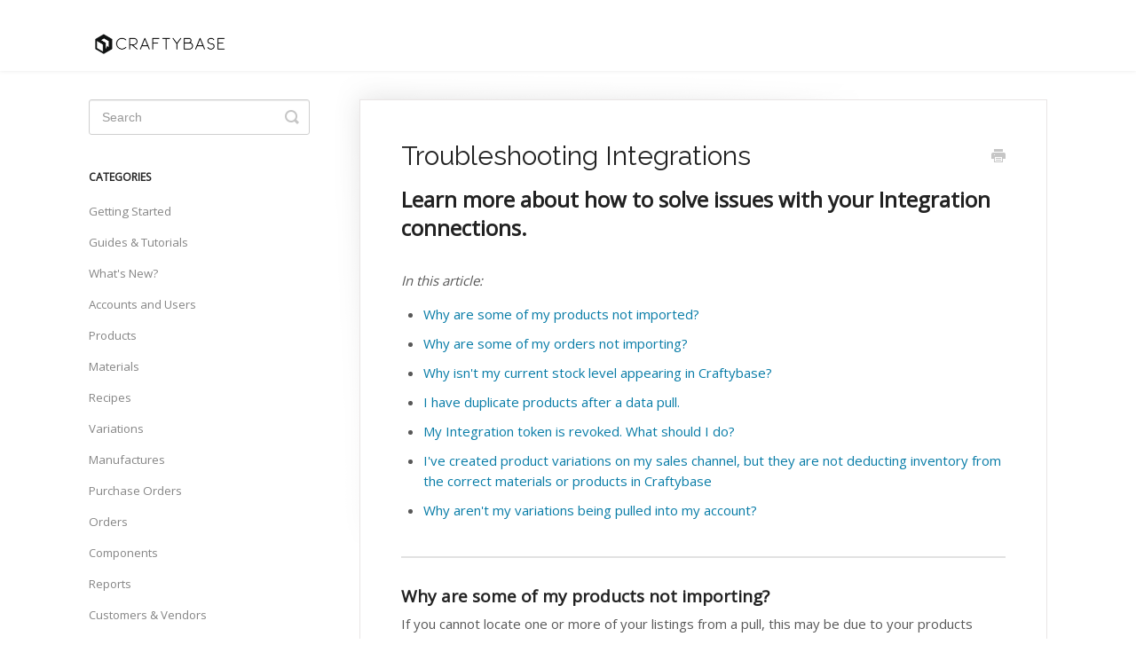

--- FILE ---
content_type: text/html; charset=utf-8
request_url: https://help.craftybase.com/article/864-sales-channel-troubleshooting
body_size: 7738
content:


<!DOCTYPE html>
<html>
    
<head>
    <meta charset="utf-8"/>
    <title>Troubleshooting Integrations - Craftybase Knowledge Base</title>
    <meta name="viewport" content="width=device-width, maximum-scale=1"/>
    <meta name="apple-mobile-web-app-capable" content="yes"/>
    <meta name="format-detection" content="telephone=no">
    <meta name="description" content="Learn more about how to solve issues with your Integration connections. In this article: Why are some of my products not imported? Why are some of my orders not"/>
    <meta name="author" content="Craftybase"/>
    <link rel="canonical" href="https://help.craftybase.com/article/864-sales-channel-troubleshooting"/>
    
        
   
            <meta name="twitter:card" content="summary"/>
            <meta name="twitter:title" content="Troubleshooting Integrations" />
            <meta name="twitter:description" content="Learn more about how to solve issues with your Integration connections. In this article: Why are some of my products not imported? Why are some of my orders not"/>


    

    
        <link rel="stylesheet" href="//d3eto7onm69fcz.cloudfront.net/assets/stylesheets/launch-1769174940166.css">
    
    <style>
        body { background: #ffffff; }
        .navbar .navbar-inner { background: #ffffff; }
        .navbar .nav li a, 
        .navbar .icon-private-w  { color: #ffffff; }
        .navbar .brand, 
        .navbar .nav li a:hover, 
        .navbar .nav li a:focus, 
        .navbar .nav .active a, 
        .navbar .nav .active a:hover, 
        .navbar .nav .active a:focus  { color: #e8e8e8; }
        .navbar a:hover .icon-private-w, 
        .navbar a:focus .icon-private-w, 
        .navbar .active a .icon-private-w, 
        .navbar .active a:hover .icon-private-w, 
        .navbar .active a:focus .icon-private-w { color: #e8e8e8; }
        #serp-dd .result a:hover,
        #serp-dd .result > li.active,
        #fullArticle strong a,
        #fullArticle a strong,
        .collection a,
        .contentWrapper a,
        .most-pop-articles .popArticles a,
        .most-pop-articles .popArticles a:hover span,
        .category-list .category .article-count,
        .category-list .category:hover .article-count { color: #087ca7; }
        #fullArticle, 
        #fullArticle p, 
        #fullArticle ul, 
        #fullArticle ol, 
        #fullArticle li, 
        #fullArticle div, 
        #fullArticle blockquote, 
        #fullArticle dd, 
        #fullArticle table { color:#585858; }
    </style>
    
        <link rel="stylesheet" href="//s3.amazonaws.com/helpscout.net/docs/assets/55e01db7c69791085647d126/attachments/55e305a39033600a29528ed0/help-scout-custom.css">
    
    <link rel="apple-touch-icon-precomposed" href="//d33v4339jhl8k0.cloudfront.net/docs/assets/55e01db7c69791085647d126/images/60778db78996210f18bd37cc/favicon.png">
    <link rel="shortcut icon" type="image/png" href="//d33v4339jhl8k0.cloudfront.net/docs/assets/55e01db7c69791085647d126/images/60778db7e0324b5fdfd0b16c/favicon.ico">
    <!--[if lt IE 9]>
    
        <script src="//d3eto7onm69fcz.cloudfront.net/assets/javascripts/html5shiv.min.js"></script>
    
    <![endif]-->
    
        <script type="application/ld+json">
        {"@context":"https://schema.org","@type":"WebSite","url":"https://help.craftybase.com","potentialAction":{"@type":"SearchAction","target":"https://help.craftybase.com/search?query={query}","query-input":"required name=query"}}
        </script>
    
        <script type="application/ld+json">
        {"@context":"https://schema.org","@type":"BreadcrumbList","itemListElement":[{"@type":"ListItem","position":1,"name":"Craftybase Knowledge Base","item":"https://help.craftybase.com"},{"@type":"ListItem","position":2,"name":"Craftybase","item":"https://help.craftybase.com/collection/12-craftybase"},{"@type":"ListItem","position":3,"name":"Troubleshooting Integrations","item":"https://help.craftybase.com/article/864-sales-channel-troubleshooting"}]}
        </script>
    
    
        <script src="https://kit.fontawesome.com/45d0edcc59.js"></script>
<script src="https://craftybase.com/user_source.js"></script>
<link rel="stylesheet" href="https://fonts.googleapis.com/css?family=Raleway|Open+Sans">
<style>body {
	font-family: 'Open Sans';
}

h1 {
	font-family: 'Raleway';
}

#fullArticle h3 {
font-size: 19px;
    line-height: 24px;
    margin-top: 28px;
}

#fullArticle table td {
    padding: 8px;
    text-align: left;
    vertical-align: top;
    border: 1px solid #e2e2e2;
}

#fullArticle p, #fullArticle ul, #fullArticle ol, #fullArticle li, #fullArticle div, #fullArticle blockquote, #fullArticle dd, #fullArticle table {
	font-size: 15px;
}

#fullArticle ul, #fullArticle ol {
margin-top: 15px;
}

#fullArticle p {
margin-bottom: 10px;
}

.category-list .category {
	text-align: left;
}

ul.articleList li a span, .category-list h3 {
	border-bottom: solid 3px #379ba8;
color: #379ba8;
}


#searchBar button {
	background:#379ba8;
	border: 1px solid #379ba8;
}

.brand img {
	width: 50%;
}

.category-list .category {
	border: none;
}

.flex-container {
	display: flex;
	flex-wrap: nowrap;
}

.flex-container > div {
	width: 100px;
	margin: 10px;
	text-align: center;
}
</style>
<script defer data-domain="help.craftybase.com" src="https://plausible.io/js/plausible.js"></script>
<script type="text/javascript">!function(e,t,n){function a(){var e=t.getElementsByTagName("script")[0],n=t.createElement("script");n.type="text/javascript",n.async=!0,n.src="https://beacon-v2.helpscout.net",e.parentNode.insertBefore(n,e)}if(e.Beacon=n=function(t,n,a){e.Beacon.readyQueue.push({method:t,options:n,data:a})},n.readyQueue=[],"complete"===t.readyState)return a();e.attachEvent?e.attachEvent("onload",a):e.addEventListener("load",a,!1)}(window,document,window.Beacon||function(){});</script>
<script type="text/javascript">window.Beacon('init', '616a2c86-ccf1-48a3-bd8e-ab39a7e8aa44')</script>
    
</head>
    
    <body>
        
<header id="mainNav" class="navbar">
    <div class="navbar-inner">
        <div class="container-fluid">
            <a class="brand" href="https://craftybase.com">
            
                
                    <img src="//d33v4339jhl8k0.cloudfront.net/docs/assets/55e01db7c69791085647d126/images/60778db78996210f18bd37cb/craftybase-dark.png" alt="Craftybase Knowledge Base" width="332" height="75">
                

            
            </a>
            
                <button type="button" class="btn btn-navbar" data-toggle="collapse" data-target=".nav-collapse">
                    <span class="sr-only">Toggle Navigation</span>
                    <span class="icon-bar"></span>
                    <span class="icon-bar"></span>
                    <span class="icon-bar"></span>
                </button>
            
            <div class="nav-collapse collapse">
                <nav role="navigation"><!-- added for accessibility -->
                <ul class="nav">
                    
                        <li id="home"><a href="/">Support Home <b class="caret"></b></a></li>
                    
                    
                    
                </ul>
                </nav>
            </div><!--/.nav-collapse -->
        </div><!--/container-->
    </div><!--/navbar-inner-->
</header>
        <section id="contentArea" class="container-fluid">
            <div class="row-fluid">
                <section id="main-content" class="span9">
                    <div class="contentWrapper withRelated">
                        
    
    <article id="fullArticle">
        <h1 class="title">Troubleshooting Integrations</h1>
    
        <a href="javascript:window.print()" class="printArticle" title="Print this article" aria-label="Print this Article"><i class="icon-print"></i></a>
        <h2 id="Learn-more-about-how-to-solve-issues-with-your-Integration-connections-15faf">Learn more about how to solve issues with your Integration connections.</h2><br>
<p><i>In this article:</i></p>
<ul>
 <li><a href="#Troubleshooting-Guide-W_0kl" target="_self">Why are some of my products not imported?</a></li>
 <li><a href="#Why-are-some-of-my-orders-not-importing-ARcoI" target="_self">Why are some of my orders not importing?</a></li>
 <li><a href="#Why-isnt-my-current-stock-level-being-imported-into-Craftybase-GqIPq" target="_self">Why isn't my current stock level appearing in Craftybase?</a></li>
 <li><a href="#I-have-duplicate-products-after-importing-eXL_-" target="_self">I have duplicate products after a data pull.</a></li>
 <li><a href="#My-sales-channel-token-is-revoked-What-should-I-do-xe89f" target="_self">My Integration token is revoked. What should I do?</a></li>
 <li><a href="#Ive-created-product-variations-on-my-sales-channel-but-they-are-not--kq7Px">I've created product variations on my sales channel, but they are not deducting inventory from the correct materials or products in Craftybase</a></li>
 <li><a href="#Why-arent-my-variations-being-pulled-into-my-account-MeWJj" target="_self">Why aren't my variations being pulled into my account?</a></li>
</ul>
<hr role="separator">
<h3 id="Troubleshooting-Guide-W_0kl">Why are some of my products not importing?</h3>
<p style="text-align: left;">If you cannot locate one or more of your listings from a pull, this may be due to your products having identical SKUs and/or titles. Here are some suggested steps to take:</p>
<ul>
 <li>The initial pull will attempt to find an existing product with the same SKU and/or title and, in this case, automatically associate the listing with this product. To see if the missing listing is associated with the wrong product,&nbsp;<a href="//help.craftybase.com/article/39-about-products" target="_blank">navigate to your product page</a>&nbsp;and select the&nbsp;<b>Listing tab</b>.&nbsp;Here, you can view all listings associated with the current product. From there, if you find your listing and you would like to move it from this product to a different one, you can follow the process outlined here:&nbsp;&nbsp;<a href="//help.craftybase.com/article/316-how-do-i-move-a-listing-to-a-new-project">How do I move a Listing to a new Product?</a></li>
 <li>If you cannot find the listing this way, use the search bar on your&nbsp;<a href="https://craftybase.com/listings">Listings page</a>.&nbsp;Enter the Listing ID via the search box on the right-hand side of the page and click search. This should return to the listing you are trying to locate.</li>
 <li>If you still need help locating your Listing, please feel free to&nbsp;<a href="https://craftybase.com/support" target="_blank">contact our support team</a> we'll be happy to investigate further. Please provide Listing IDs for your missing items, and we can help you find them faster.</li>
</ul><br>
<h3 id="Why-are-some-of-my-orders-not-importing-ARcoI">Why are some of my orders not importing?</h3>
<p>If you find some orders have yet to be pulled from your Integration, the first thing to do is to see if it was an error with a prior pull. You can see your full pull status list by following the instructions below:</p>
<p>1. Go to your Integrations page (<a href="//help.craftybase.com/article/990-about-integration-importing#Connecting-an-Integration-mF95q" target="_blank">How do I find my Integrations page?</a>)</p>
<p>2. Select the Integration for which you are missing orders.</p>
<p>3. Click on the Pull History tab&nbsp;</p>
<p>4. You will see a list of all the data pulled into Craftybase. From here, you can scroll through to see if any have a Failed status&nbsp;</p>
<p><img src="//d33v4339jhl8k0.cloudfront.net/docs/assets/55e01db7c69791085647d126/images/689a13d08fd8e94be3142e20/file-8t4v9G5zGk.png" style="max-width: 100%; "></p>
<p>5. If you notice a failed pull, you can try running another manual pull to see if this resolves the issue. Learn how in:&nbsp;<a href="//help.craftybase.com/article/703-can-i-manually-import-from-a-sales-channel" target="_blank">Can I manually pull data from an integration</a>?</p><br>
<h3 id="Why-isnt-my-current-stock-level-being-imported-into-Craftybase-GqIPq">Why isn't my current stock level appearing in Craftybase?</h3>
<p>It's important to note that Craftybase <i>does not directly pull your stock numbers from your sales channels</i>.</p>
<p>This is because we don't yet know:</p>
<ol>
 <li>how this stock arrived in your inventory;</li>
 <li>how much it costs you to produce and;</li>
 <li>If you have the same stock listed on multiple channels</li>
</ol>
<p>As 1 and 2 are required to calculate your inventory value and COGS, it's important that they are entered correctly.</p><br>
<p>The best way to get your initial numbers in place quickly and accurately is to follow the <a href="https://craftybase.com/projects/starting_stock">Setting your Starting Inventory</a> wizard. This will guide you through confirming your inventory start date, connecting your integrations (if you haven't already done so), and pulling your <a href="//help.craftybase.com/article/592-about-product-starting-stock-levels" target="_blank">starting stock numbers</a> and costings from your integrations.</p>
<div class="callout-green">
 <p>We also strongly recommend reading our <a href="https://craftybase.com/resources/ebooks/quickstart">Quick Start eBook</a> for detailed guidance on how to create the best backdating strategy for your business situation.</p>
</div>
<div class="callout-blue">
 <p>Tip: We pull your current stock levels from your integrations, so you can export this data via the <a href="https://craftybase.com/projects/starting_stock">Setting your Starting Inventory</a> wizard and then reimport it with costing information. This is the fastest way to get your stock numbers in place if they are accurate on at least one of your sales channels.</p>
</div><br>
<h3 id="I-have-duplicate-products-after-importing-eXL_-">I have duplicate products after a data pull.</h3>
<p>Once you have initially pulled data from your connected Integrations, the next step is to <a href="//help.craftybase.com/article/45-how-can-i-merge-projects-together">merge your products</a> so that you only have one representing&nbsp;each of your&nbsp;products.&nbsp;</p>
<p>This only needs to be done once: the merge process will move across all external references, so the next time a data pull occurs, the system will know which Craftybase product to link your orders and fees to.</p><br>
<h3 id="My-sales-channel-token-is-revoked-What-should-I-do-xe89f">My Integration token is revoked. What should I do?</h3>
<p>Most integrations will only authorize Craftybase for a limited time. When that authorization expires, Craftybase can no longer fetch information until the token is renewed.</p><br>
<p>To Reauthorize Craftybase for an integration.</p>
<ol>
 <li>Go to your <strong>Integration </strong>page by clicking on the name of your shop</li>
 <li>Check the connection status</li>
 <li><p>Click <b>Reauthorize</b></p><p><img src="//d33v4339jhl8k0.cloudfront.net/docs/assets/55e01db7c69791085647d126/images/68ccbca6498c781bf5120472/file-unxpbkPDd9.png" style="width: 334px; "></p></li>
 <li>Follow the prompts from your integration to authorize Craftybase again</li>
</ol>
<p>Once complete, your integration will be active and Craftybase will resume pulling data as normal.</p><br>
<h3 id="Ive-created-product-variations-on-my-sales-channel-but-they-are-not--kq7Px">I've created product variations on my sales channel, but they are not deducting inventory from the correct materials or products in Craftybase</h3>
<p>This might occur because the variation listings are linked to separate products in your account. To resolve this, you’ll need to move the variation listings into the base product using the steps outlined above under “<a href="#Moving-listings-3DeaS" target="_self">Moving (relinking) listings.</a>” This ensures that when a sale is made, the correct raw materials are deducted from your inventory according to your manufacturing setup.</p><br>
<h3 id="Why-arent-my-variations-being-pulled-into-my-account-MeWJj">Why aren't my variations being pulled into my account?</h3>
<p>If you notice that variations from your products aren’t appearing in Craftybase after an import, this can sometimes be caused by issues with the integration or missing data in your sales channel.</p>
<p>If this happens, please reach out to our support team at&nbsp;<strong>help@craftybase.com</strong>. We can review your account and help ensure all variations are imported correctly.</p>
<hr role="separator">
<h2 id="Need-more-help-XdYFa">Need more help?</h2>
<p>If you still have no luck,&nbsp;<a href="https://craftybase.com/support">please get in touch with our support team</a>; we'll investigate further!</p>
    </article>
    
        <div class="articleRatings" data-article-url="https://help.craftybase.com/article/864-sales-channel-troubleshooting">
            <span class="articleRatings-question">Did this answer your question?</span>
            <span class="articleRatings-feedback">
                <span class="articleRatings-feedback-tick">
                    <svg height="20" viewBox="0 0 20 20" width="20" xmlns="http://www.w3.org/2000/svg">
                        <path d="m8 14a.997.997 0 0 1 -.707-.293l-2-2a.999.999 0 1 1 1.414-1.414l1.293 1.293 4.293-4.293a.999.999 0 1 1 1.414 1.414l-5 5a.997.997 0 0 1 -.707.293" fill="#2CC683" fill-rule="evenodd"/>
                    </svg>
                </span>
                <span class="articleRatings-feedback-message">Thanks for the feedback</span>
            </span>
            <span class="articleRatings-failure">There was a problem submitting your feedback. Please try again later.</span>
            <div class="articleRatings-actions">
                <button class="rateAction rateAction--positive" data-rating="positive">
                    <span class="sr-only">Yes</span>
                    <span class="rating-face">
                        <svg xmlns="http://www.w3.org/2000/svg" width="24" height="24">
                            <path fill-rule="evenodd" d="M5.538 14.026A19.392 19.392 0 0 1 12 12.923c2.26 0 4.432.388 6.462 1.103-1.087 2.61-3.571 4.436-6.462 4.436-2.891 0-5.375-1.825-6.462-4.436zm1.847-3.872a1.846 1.846 0 1 1 0-3.692 1.846 1.846 0 0 1 0 3.692zm9.23 0a1.846 1.846 0 1 1 0-3.692 1.846 1.846 0 0 1 0 3.692z"/>
                        </svg>
                    </span>
                </button>
                <button class="rateAction rateAction--negative" data-rating="negative">
                    <span class="sr-only">No</span>
                    <span class="rating-face">
                        <svg xmlns="http://www.w3.org/2000/svg" width="24" height="24">
                            <path fill-rule="evenodd" d="M7.385 13.846a1.846 1.846 0 1 1 0-3.692 1.846 1.846 0 0 1 0 3.692zm9.23 0a1.846 1.846 0 1 1 0-3.692 1.846 1.846 0 0 1 0 3.692zm-.967 4.95a.992.992 0 0 1-.615-.212c-1.701-1.349-4.364-1.349-6.065 0a.998.998 0 0 1-1.36-.123.895.895 0 0 1 .127-1.3A6.897 6.897 0 0 1 12 15.692c1.555 0 3.069.521 4.266 1.467.41.326.467.909.127 1.3a.982.982 0 0 1-.745.335z"/>
                        </svg>
                    </span>
                </button>
            </div>
        </div>
     

    <section class="articleFoot">
    

    <time class="lu" datetime=2026-01-05 >Last updated on January 5, 2026</time>
    </section>

                    </div><!--/contentWrapper-->
                    
                        <section class="related">
                            <h3>Related Articles</h3>
                            <ul>
                                
                                    <li><a href="/article/320-about-integrations"><i class="icon-article-doc"></i><span>About integrations</span></a></li>
                                
                                    <li><a href="/article/990-about-integration-importing"><i class="icon-article-doc"></i><span>About integration data pulling</span></a></li>
                                
                                    <li><a href="/article/318-add-remove-integration"><i class="icon-article-doc"></i><span>Add or remove an integration</span></a></li>
                                
                                    <li><a href="/article/311-connect-shopify-with-craftybase"><i class="icon-article-doc"></i><span>Connect Shopify with Craftybase</span></a></li>
                                
                                    <li><a href="/article/677-how-does-craftybase-import-from-paypal"><i class="icon-article-doc"></i><span>PayPal Data Pulling FAQ</span></a></li>
                                
                            </ul>
                        </section>
                    
                </section><!--/content-->
                <aside id="sidebar" class="span3">
                 

<form action="/search" method="GET" id="searchBar" class="sm" autocomplete="off">
    
                    <input type="hidden" name="collectionId" value="55e05fb7c69791085647d1a6"/>
                    <input type="text" name="query" title="search-query" class="search-query" placeholder="Search" value="" aria-label="Search" />
                    <button type="submit">
                        <span class="sr-only">Toggle Search</span>
                        <i class="icon-search"></i>
                    </button>
                    <div id="serp-dd" style="display: none;" class="sb">
                        <ul class="result">
                        </ul>
                    </div>
                
</form>

                
                    <h3>Categories</h3>
                    <ul class="nav nav-list">
                    
                        
                            <li ><a href="/category/32-getting-started">Getting Started  <i class="icon-arrow"></i></a></li>
                        
                    
                        
                            <li ><a href="/category/1161-guides-tutorials">Guides &amp; Tutorials  <i class="icon-arrow"></i></a></li>
                        
                    
                        
                            <li ><a href="/category/1158-whats-new-in-craftybase">What&#x27;s New?  <i class="icon-arrow"></i></a></li>
                        
                    
                        
                            <li ><a href="/category/26-account">Accounts and Users  <i class="icon-arrow"></i></a></li>
                        
                    
                        
                            <li ><a href="/category/18-products">Products  <i class="icon-arrow"></i></a></li>
                        
                    
                        
                            <li ><a href="/category/16-materials">Materials  <i class="icon-arrow"></i></a></li>
                        
                    
                        
                            <li ><a href="/category/24-recipes">Recipes  <i class="icon-arrow"></i></a></li>
                        
                    
                        
                            <li ><a href="/category/23-variations">Variations  <i class="icon-arrow"></i></a></li>
                        
                    
                        
                            <li ><a href="/category/25-manufactures">Manufactures  <i class="icon-arrow"></i></a></li>
                        
                    
                        
                            <li ><a href="/category/20-expenses">Purchase Orders  <i class="icon-arrow"></i></a></li>
                        
                    
                        
                            <li ><a href="/category/19-orders">Orders  <i class="icon-arrow"></i></a></li>
                        
                    
                        
                            <li ><a href="/category/649-components">Components  <i class="icon-arrow"></i></a></li>
                        
                    
                        
                            <li ><a href="/category/22-reports">Reports  <i class="icon-arrow"></i></a></li>
                        
                    
                        
                            <li ><a href="/category/21-contacts">Customers &amp; Vendors  <i class="icon-arrow"></i></a></li>
                        
                    
                        
                            <li ><a href="/category/889-consignment">Location Management  <i class="icon-arrow"></i></a></li>
                        
                    
                        
                            <li ><a href="/category/944-compliance">Traceability &amp; Compliance  <i class="icon-arrow"></i></a></li>
                        
                    
                        
                            <li ><a href="/category/981-stocktakes">Stocktakes  <i class="icon-arrow"></i></a></li>
                        
                    
                        
                            <li ><a href="/category/34-listings">Listings  <i class="icon-arrow"></i></a></li>
                        
                    
                        
                            <li ><a href="/category/903-pricing">Pricing guidance  <i class="icon-arrow"></i></a></li>
                        
                    
                        
                            <li ><a href="/category/29-categories">Categories  <i class="icon-arrow"></i></a></li>
                        
                    
                        
                            <li ><a href="/category/30-quantity-types">Quantity Types  <i class="icon-arrow"></i></a></li>
                        
                    
                        
                            <li ><a href="/category/580-general">General  <i class="icon-arrow"></i></a></li>
                        
                    
                        
                            <li  class="active" ><a href="/category/644-integrations">Integrations  <i class="icon-arrow"></i></a></li>
                        
                    
                        
                            <li ><a href="/category/28-subscription">Subscription  <i class="icon-arrow"></i></a></li>
                        
                    
                        
                            <li ><a href="/category/1056-workflows">Workflows  <i class="icon-arrow"></i></a></li>
                        
                    
                    </ul>
                
                </aside><!--/span-->
            </div><!--/row-->
            <div id="noResults" style="display:none;">No results found</div>
            <footer>
                

<p>&copy;
    
        <a href="https://craftybase.com">Craftybase</a>
    
    2026. <span>Powered by <a rel="nofollow noopener noreferrer" href="https://www.helpscout.com/docs-refer/?co=Craftybase&utm_source=docs&utm_medium=footerlink&utm_campaign=Docs+Branding" target="_blank">Help Scout</a></span>
    
        
    
</p>

            </footer>
        </section><!--/.fluid-container-->
        
        
    <script src="//d3eto7onm69fcz.cloudfront.net/assets/javascripts/app4.min.js"></script>

<script>
// keep iOS links from opening safari
if(("standalone" in window.navigator) && window.navigator.standalone){
// If you want to prevent remote links in standalone web apps opening Mobile Safari, change 'remotes' to true
var noddy, remotes = false;
document.addEventListener('click', function(event) {
noddy = event.target;
while(noddy.nodeName !== "A" && noddy.nodeName !== "HTML") {
noddy = noddy.parentNode;
}

if('href' in noddy && noddy.href.indexOf('http') !== -1 && (noddy.href.indexOf(document.location.host) !== -1 || remotes)){
event.preventDefault();
document.location.href = noddy.href;
}

},false);
}
</script>
        
    </body>
</html>




--- FILE ---
content_type: text/css
request_url: https://s3.amazonaws.com/helpscout.net/docs/assets/55e01db7c69791085647d126/attachments/55e305a39033600a29528ed0/help-scout-custom.css
body_size: 1544
content:
#fullArticle mark {
  background-color: #CFEAFA;
  font-weight: bold;
  font-size: 13px;
  padding: 1px 3px;
}

#fullArticle figure.screenshot {
  border: solid 1px #bbb;
  display: inline-block;
}

#fullArticle figure.screenshot figcaption {
  font-style: italic;
  font-size: 12px;
  text-align: center;
}

#fullArticle aside {
  padding: 20px;
  margin: 20px 0;
  position: relative;
  font-size: 15px;
  line-height: 23px;
  color: #585757;
}

#fullArticle aside:before {
  top: -3px;
  left: -3px;
  font-size: 9px;
  position: absolute;
  border: solid 2px #FFF;
  border-top: none;
  border-left: none;
  padding: 3px;
  color: #fff;
  text-shadow: 1px 1px #DBDBDB;
  line-height: 15px;
}

#fullArticle aside.information {
 background-color: #D5E9F6;
}

#fullArticle aside.information:before {
  content: 'NOTE';
  background-color: #C0D2DF;
}

#fullArticle aside.attention {
 background-color: #FFF9D8;
}

#fullArticle aside.attention:before {
  content: 'IMPORTANT';
  background-color: #F5EFD0;
}

#fullArticle aside.example {
 background-color: #D5F6DE;
}

#fullArticle aside.example:before {
  content: 'EXAMPLE';
  background-color: #CAE9D2;
}

#fullArticle blockquote {
  padding: 40px;
  margin: 20px;
  background-color: #F5F5F5;
  position: relative;
}

#fullArticle blockquote:before {
  content: '“';
  font-size: 3em;
  position: absolute;
  top: 0px;
  left: 5px;
  color: #444;
}

#fullArticle blockquote:after {
  content: '”';
  font-size: 3em;
  position: absolute;
  bottom: -20px;
  right: 5px;
  color: #444;
}



--- FILE ---
content_type: text/css
request_url: https://ka-p.fontawesome.com/assets/45d0edcc59/74748020/custom-icons.css?token=45d0edcc59
body_size: 1765
content:
@charset "utf-8";.fak.fa-quickbooks,.fa-kit.fa-quickbooks{--fa:"î€‚";--fa--fa:"î€‚î€‚"}.fak.fa-square,.fa-kit.fa-square{--fa:"î€€";--fa--fa:"î€€î€€"}.fak.fa-wix,.fa-kit.fa-wix{--fa:"î€ƒ";--fa--fa:"î€ƒî€ƒ"}.fak.fa-woocommerce,.fa-kit.fa-woocommerce{--fa:"î€";--fa--fa:"î€î€"}.fak,.fa-kit{-webkit-font-smoothing:antialiased;-moz-osx-font-smoothing:grayscale;display:var(--fa-display,inline-block);font-family:Font Awesome Kit;font-style:normal;font-variant:normal;font-weight:400;line-height:1;text-rendering:auto}.fak:before,.fa-kit:before{content:var(--fa)}@font-face{font-family:Font Awesome Kit;font-style:normal;font-display:block;src:url([data-uri])format("woff2")}